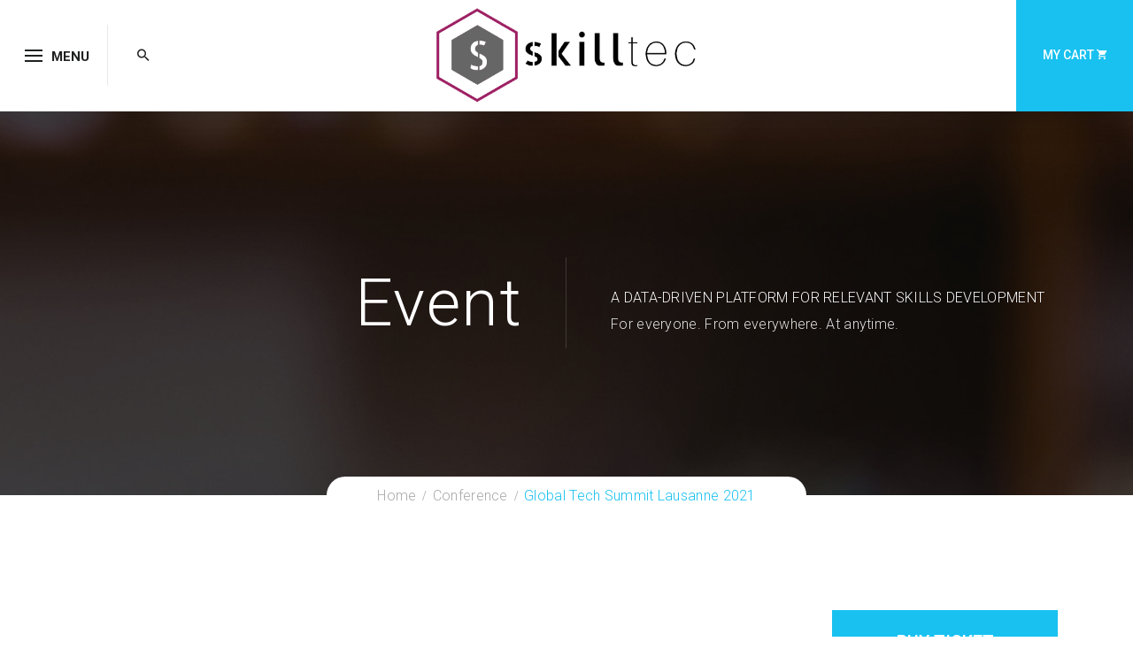

--- FILE ---
content_type: text/css
request_url: https://skilltec.ch/wp-content/plugins/wp-events-manager/assets//css/frontend/events.min.css?ver=6.4.7
body_size: 1076
content:
.tp_event_counter{background-color:#ffb606;height:auto;overflow:hidden;padding:20px}.countdown-section{background:rgba(255,255,255,.2);border:1px solid rgba(255,255,255,.1);padding:10px}.countdown-amount{position:relative;width:50px;height:40px;overflow:hidden}.countdown-descr{font-size:13px!important}@font-face{font-family:icomoon;src:url(../fonts/icomoon.eot?c3wvz6);src:url(../fonts/icomoon.eot?c3wvz6#iefix) format('embedded-opentype'),url(../fonts/icomoon.ttf?c3wvz6) format('truetype'),url(../fonts/icomoon.woff?c3wvz6) format('woff'),url(../fonts/icomoon.svg?c3wvz6#icomoon) format('svg');font-weight:400;font-style:normal}[class*=" event-icon-"],[class^=event-icon-]{font-family:icomoon!important;speak:none;font-style:normal;font-weight:400;font-variant:normal;text-transform:none;line-height:1;-webkit-font-smoothing:antialiased;-moz-osx-font-smoothing:grayscale}.event-icon-spinner2:before{content:"\e97b"}@keyframes anim-rotate{0%{transform:rotate(0)}100%{transform:rotate(360deg)}}.spinner{display:inline-block;line-height:1;margin:.5em;animation:anim-rotate 2s infinite linear;color:#fff;text-shadow:0 0 .25em rgba(255,255,255,.3)}.event-lightbox-wrap .mfp-close{display:none}#event-lightbox{display:none;visibility:none;position:relative;width:500px;margin:0 auto;padding:20px;background-color:#fff}#event-lightbox.event-fade{display:block;opacity:0;-webkit-backface-visibility:hidden;-webkit-transition:all .35s ease-in-out;-moz-transition:all .35s ease-in-out;-o-transition:all .35s ease-in-out;transition:all .35s ease-in-out}#event-lightbox.event-fade.event-in{opacity:1;visibility:visible}.tp-event-notice{margin:10px 0 2em!important;position:relative;list-style:none!important;width:auto;word-wrap:break-word}.tp-event-notice.success{color:#31708f;background:#d9edf7;padding:10px 15px!important}.tp-event-notice.error{padding:1em 2em 1em 1.5em!important;background-color:#fdb494;color:#515151;border-left:3px solid #c35a2c}.form-row input,.form-row input[type=checkbox],.form-row input[type=number],.form-row input[type=password],.form-row input[type=text],.form-row input[type=email]{border:1px solid #eee;background-color:transparent}.form-row.has-error{color:#a00}.form-row.has-error input{border-color:#a00}.form-row.validated input{border-color:#69bf29}.event_auth_button{background:#1a1a1a;border:0;border-radius:2px;color:#fff;font-family:Montserrat,"Helvetica Neue",sans-serif;font-weight:700;letter-spacing:.046875em;line-height:1;padding:.84375em .875em .78125em;text-transform:uppercase}.event_auth_button:hover{background:#007acc;cursor:pointer;color:#fff}.event_auth_payment_methods{margin:10px 0;list-style:none;padding:10px;border-radius:3px;background-color:#eee}.single-tp_event .entry-summary{margin-bottom:0}.entry-summary .entry-content,.entry-summary .entry-countdown,.post-type-archive-tp_event .entry-title,.tax-tp_event_category .entry-title{margin-top:20px}.post-type-archive-tp_event ul,.tax-tp_event_category ul{list-style-type:none}.post-type-archive-tp_event ul li.tp_event,.tax-tp_event_category ul li.tp_event{width:calc(50% - 30px);float:left}.post-type-archive-tp_event ul li.tp_event:nth-child(2n),.tax-tp_event_category ul li.tp_event:nth-child(2n){margin-left:15px}.post-type-archive-tp_event ul li.tp_event:nth-child(2n+1),.tax-tp_event_category ul li.tp_event:nth-child(2n+1){margin-right:15px;clear:both}.post-type-archive-tp_event .events-pagination{clear:both}.post-type-archive-tp_event .events-pagination ul.page-numbers li{display:inline-block;padding:0 5px}#content article.tp_single_event .entry-content{float:none;width:100%}.single-tp_event .entry-register a{display:inline-block;margin-top:-10px;margin-bottom:20px}